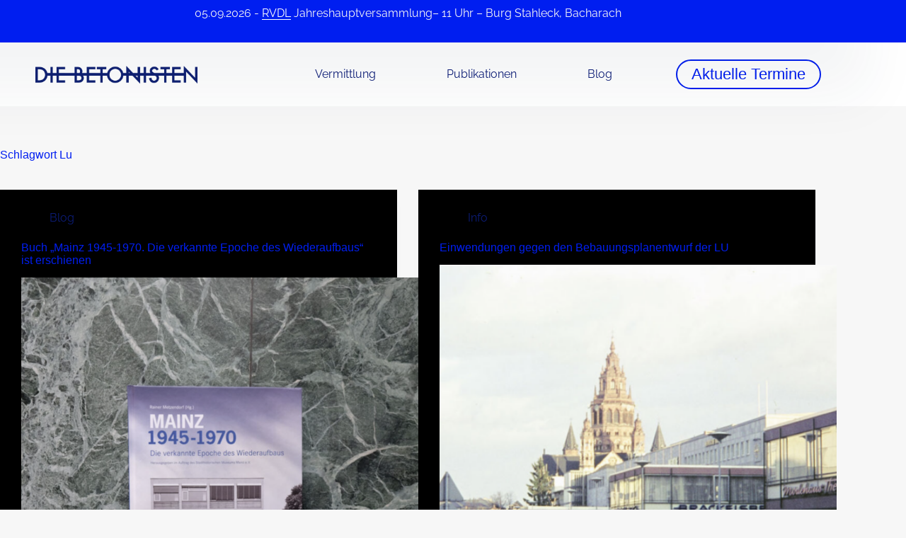

--- FILE ---
content_type: text/css
request_url: https://diebetonisten.de/wp-content/uploads/blocksy/css/global.css?ver=85673
body_size: 22025
content:
[data-header*="type-1"] .ct-header [data-id="button"] .ct-button-ghost {--theme-button-text-initial-color:var(--theme-palette-color-3);--theme-button-text-hover-color:var(--theme-palette-color-6);} [data-header*="type-1"] .ct-header [data-id="button"] {--theme-button-background-initial-color:var(--theme-palette-color-3);--theme-button-background-hover-color:var(--theme-palette-color-3);--margin:0 60px 0 30px !important;} [data-header*="type-1"] .ct-header [data-sticky*="yes"] [data-id="button"] .ct-button-ghost {--theme-button-text-initial-color:var(--theme-palette-color-3);--theme-button-text-hover-color:var(--theme-palette-color-6);} [data-header*="type-1"] .ct-header [data-id="logo"] .site-logo-container {--logo-max-height:25px;} [data-header*="type-1"] .ct-header [data-id="logo"] .site-title {--theme-font-weight:700;--theme-font-size:25px;--theme-line-height:1.5;--theme-link-initial-color:var(--theme-palette-color-4);} [data-header*="type-1"] .ct-header [data-id="logo"] {--margin:15px 0px 15px 50px !important;--horizontal-alignment:left;} [data-header*="type-1"] .ct-header [data-id="menu"] {--menu-items-spacing:100px;--menu-indicator-hover-color:var(--theme-palette-color-3);--menu-indicator-active-color:var(--theme-palette-color-3);} [data-header*="type-1"] .ct-header [data-id="menu"] > ul > li > a {--menu-item-height:37%;--theme-font-family:Raleway, Sans-Serif;--theme-font-weight:500;--theme-text-transform:none;--theme-font-size:25px;--theme-line-height:3;--theme-letter-spacing:0em;--theme-link-initial-color:var(--theme-palette-color-2);--theme-link-hover-color:var(--theme-palette-color-3);--theme-link-active-color:var(--theme-palette-color-3);} [data-header*="type-1"] .ct-header [data-id="menu"] .sub-menu .ct-menu-link {--theme-link-initial-color:var(--theme-palette-color-2);--theme-link-hover-color:var(--theme-palette-color-2);--theme-link-active-color:var(--theme-palette-color-3);--theme-font-weight:300;--theme-font-size:22px;--theme-line-height:1;} [data-header*="type-1"] .ct-header [data-id="menu"] .sub-menu {--dropdown-background-color:var(--theme-palette-color-7);--dropdown-horizontal-offset:9px;--dropdown-items-spacing:15px;--dropdown-divider:none;--theme-box-shadow:0px 10px 20px rgba(41, 51, 61, 0.1);--theme-border-radius:0px 0px 5px 5px;} [data-header*="type-1"] .ct-header [data-transparent-row="yes"] [data-id="menu"] .sub-menu {--dropdown-background-color:rgba(255, 255, 255, 0.5);} [data-header*="type-1"] .ct-header [data-sticky*="yes"] [data-id="menu"] .sub-menu {--sticky-state-dropdown-top-offset:0px;} [data-header*="type-1"] .ct-header [data-row*="middle"] {--height:90px;background-color:var(--theme-palette-color-7);background-image:none;--theme-border-top:none;--theme-border-bottom:none;--theme-box-shadow:none;} [data-header*="type-1"] .ct-header [data-row*="middle"] > div {--theme-border-top:none;--theme-border-bottom:none;} [data-header*="type-1"] .ct-header [data-transparent-row="yes"][data-row*="middle"] {background-color:rgba(255,255,255,0);background-image:none;--theme-border-top:none;--theme-border-bottom:none;--theme-box-shadow:none;} [data-header*="type-1"] .ct-header [data-transparent-row="yes"][data-row*="middle"] > div {--theme-border-top:none;--theme-border-bottom:none;} [data-header*="type-1"] .ct-header [data-sticky*="yes"] [data-row*="middle"] {background-color:var(--theme-palette-color-7);background-image:none;--theme-border-top:none;--theme-border-bottom:none;--theme-box-shadow:none;} [data-header*="type-1"] .ct-header [data-sticky*="yes"] [data-row*="middle"] > div {--theme-border-top:none;--theme-border-bottom:none;} [data-header*="type-1"] [data-id="mobile-menu"] {--theme-font-weight:500;--theme-font-size:20px;--theme-link-initial-color:var(--theme-palette-color-2);--theme-link-hover-color:var(--theme-palette-color-3);--mobile-menu-divider:none;} [data-header*="type-1"] [data-id="mobile-menu"] .sub-menu {--theme-link-initial-color:var(--theme-palette-color-2);} [data-header*="type-1"] #offcanvas {--theme-box-shadow:0px 0px 70px rgba(0, 0, 0, 0.35);--side-panel-width:500px;--panel-content-height:100%;} [data-header*="type-1"] #offcanvas .ct-panel-inner {background-color:rgba(18, 21, 25, 0.98);} [data-header*="type-1"] .ct-header [data-id="text"] {--max-width:100%;--theme-font-size:25px;--theme-line-height:1.3;--theme-text-color:var(--theme-palette-color-6);--theme-link-initial-color:var(--theme-palette-color-7);--theme-link-hover-color:var(--theme-palette-color-6);--horizontal-alignment:center;} [data-header*="type-1"] .ct-header [data-row*="top"] {--height:60px;background-color:var(--theme-palette-color-3);background-image:none;--theme-border-top:none;--theme-border-bottom:none;--theme-box-shadow:-99px 27px 80px 48px rgba(44,62,80,0.05);} [data-header*="type-1"] .ct-header [data-row*="top"] > div {--theme-border-top:none;--theme-border-bottom:none;} [data-header*="type-1"] .ct-header [data-transparent-row="yes"][data-row*="top"] {background-color:var(--theme-palette-color-3);background-image:none;--theme-border-top:none;--theme-border-bottom:none;--theme-box-shadow:none;} [data-header*="type-1"] .ct-header [data-transparent-row="yes"][data-row*="top"] > div {--theme-border-top:none;--theme-border-bottom:none;} [data-header*="type-1"] .ct-header [data-sticky*="yes"] [data-row*="top"] {background-color:rgba(0, 0, 0, 0);background-image:none;--theme-border-top:none;--theme-border-bottom:none;--theme-box-shadow:none;} [data-header*="type-1"] .ct-header [data-sticky*="yes"] [data-row*="top"] > div {--theme-border-top:none;--theme-border-bottom:none;} [data-header*="type-1"] [data-id="trigger"] {--theme-icon-size:18px;--theme-icon-color:var(--theme-palette-color-2);--toggle-button-radius:3px;} [data-header*="type-1"] [data-id="trigger"]:not([data-design="simple"]) {--toggle-button-padding:10px;} [data-header*="type-1"] [data-id="trigger"] .ct-label {--theme-font-weight:600;--theme-text-transform:uppercase;--theme-font-size:12px;} [data-header*="type-1"] [data-transparent-row="yes"] [data-id="trigger"] {--theme-icon-color:var(--theme-palette-color-2);--theme-icon-hover-color:var(--theme-palette-color-2);} [data-header*="type-1"] [data-sticky*="yes"] [data-id="trigger"] {--theme-icon-color:var(--theme-palette-color-2);--theme-icon-hover-color:var(--theme-palette-color-2);} [data-header*="type-1"] {--header-height:150px;--header-sticky-height:90px;--header-sticky-offset:0px;} [data-header*="type-1"] .ct-header {background-image:none;} [data-header*="type-1"] [data-transparent] {background-image:none;} [data-header*="type-1"] [data-sticky*="yes"] {background-image:none;} [data-footer*="type-1"] .ct-footer [data-row*="bottom"] > div {--container-spacing:25px;--theme-border:none;--theme-border-top:none;--theme-border-bottom:none;--grid-template-columns:initial;} [data-footer*="type-1"] .ct-footer [data-row*="bottom"] .widget-title {--theme-font-size:16px;} [data-footer*="type-1"] .ct-footer [data-row*="bottom"] {--theme-border-top:none;--theme-border-bottom:none;background-color:transparent;} [data-footer*="type-1"] .ct-footer [data-column="menu"] {--horizontal-alignment:flex-end;} [data-footer*="type-1"] .ct-footer [data-id="menu"] ul {--theme-font-weight:700;--theme-text-transform:uppercase;--theme-font-size:12px;--theme-line-height:1.3;} [data-footer*="type-1"] .ct-footer [data-id="menu"] > ul > li > a {--theme-link-initial-color:var(--theme-palette-color-7);} [data-footer*="type-1"] .ct-footer [data-row*="middle"] > div {--container-spacing:0px;--columns-gap:60px;--theme-border:none;--theme-border-top:none;--theme-border-bottom:none;--grid-template-columns:1fr 2fr;} [data-footer*="type-1"] .ct-footer [data-row*="middle"] .widget-title {--theme-font-size:16px;--theme-heading-color:var(--theme-palette-color-6);} [data-footer*="type-1"] .ct-footer [data-row*="middle"] .ct-widget {--theme-text-color:var(--theme-palette-color-5);--theme-link-initial-color:var(--theme-palette-color-5);} [data-footer*="type-1"] .ct-footer [data-row*="middle"] {--theme-border-top:none;--theme-border-bottom:none;background-color:transparent;} [data-footer*="type-1"] [data-id="socials"].ct-footer-socials {--theme-icon-size:30px;--items-spacing:20px;--margin:0px !important;} [data-footer*="type-1"] [data-column="socials"] {--horizontal-alignment:flex-start;--vertical-alignment:flex-start;} [data-footer*="type-1"] [data-id="socials"].ct-footer-socials .ct-label {--theme-font-weight:600;--theme-text-transform:uppercase;--theme-font-size:12px;--visibility:none;} [data-footer*="type-1"] [data-id="socials"].ct-footer-socials [data-color="custom"] {--theme-icon-color:var(--theme-palette-color-6);--theme-icon-hover-color:var(--theme-palette-color-3);--background-color:rgba(218, 222, 228, 0.3);--background-hover-color:var(--theme-palette-color-1);} [data-footer*="type-1"] .ct-footer [data-row*="top"] > div {--container-spacing:0px;--widgets-gap:0px;--theme-border:none;--theme-border-top:none;--theme-border-bottom:none;--grid-template-columns:1fr 2fr;} [data-footer*="type-1"] .ct-footer [data-row*="top"] .widget-title {--theme-font-size:16px;} [data-footer*="type-1"] .ct-footer [data-row*="top"] {--theme-border-top:none;--theme-border-bottom:none;background-color:transparent;} [data-footer*="type-1"] .ct-footer [data-column="widget-area-1"] .ct-widget {--theme-text-color:var(--theme-palette-color-6);--theme-link-initial-color:var(--theme-palette-color-6);--theme-link-hover-color:var(--theme-palette-color-3);} [data-footer*="type-1"] .ct-footer [data-column="widget-area-2"] .ct-widget {--theme-text-color:var(--theme-palette-color-6);} [data-footer*="type-1"][data-footer*="reveal"] .site-main {--footer-box-shadow:0px 30px 50px rgba(0, 0, 0, 0.1);} [data-footer*="type-1"] .ct-footer {background-color:var(--theme-palette-color-5);} [data-footer*="type-1"] footer.ct-container {--footer-container-bottom-offset:50px;--footer-container-padding:0px 35px;}:root {--theme-font-family:var(--theme-font-stack-default);--theme-font-weight:400;--theme-text-transform:none;--theme-text-decoration:none;--theme-font-size:22px;--theme-line-height:1.65;--theme-letter-spacing:0em;--theme-button-font-weight:400;--theme-button-font-size:22px;--has-classic-forms:var(--true);--has-modern-forms:var(--false);--theme-form-field-border-initial-color:var(--border-color);--theme-form-field-border-focus-color:var(--theme-palette-color-2);--theme-form-select-background-active-color:var(--theme-palette-color-2);--theme-form-selection-field-initial-color:var(--border-color);--theme-form-selection-field-active-color:var(--theme-palette-color-2);--theme-palette-color-1:#ca0000;--theme-palette-color-2:#0C1C77;--theme-palette-color-3:#001EF0;--theme-palette-color-4:#4B4C4F;--theme-palette-color-5:#B0B1B8;--theme-palette-color-6:#F7F7F7;--theme-palette-color-7:#FFFFFF;--theme-palette-color-8:#000000;--theme-text-color:var(--theme-palette-color-2);--theme-link-initial-color:var(--theme-palette-color-3);--theme-link-hover-color:var(--theme-palette-color-2);--theme-selection-text-color:var(--theme-palette-color-2);--theme-selection-background-color:var(--theme-palette-color-6);--theme-border-color:var(--theme-palette-color-3);--theme-headings-color:var(--theme-palette-color-3);--theme-content-spacing:1.5em;--theme-button-min-height:40px;--theme-button-text-initial-color:var(--theme-palette-color-3);--theme-button-text-hover-color:#ffffff;--theme-button-background-initial-color:rgba(247, 247, 247, 0);--theme-button-background-hover-color:var(--theme-palette-color-3);--theme-button-border-hover-color:var(--theme-palette-color-3);--theme-button-border:2px solid var(--theme-palette-color-3);--theme-button-border-radius:50px;--theme-button-padding:5px 25px;--theme-normal-container-max-width:1900px;--theme-content-vertical-spacing:60px;--theme-container-edge-spacing:90vw;--theme-narrow-container-max-width:820px;--theme-wide-offset:200px;}h1 {--theme-font-family:var(--theme-font-stack-default);--theme-font-weight:700;--theme-font-size:50px;--theme-line-height:1.5;}h2 {--theme-font-family:var(--theme-font-stack-default);--theme-font-weight:700;--theme-font-size:35px;--theme-line-height:1.5;}h3 {--theme-font-family:var(--theme-font-stack-default);--theme-font-weight:700;--theme-font-size:24px;--theme-line-height:1.5;}h4 {--theme-font-weight:700;--theme-font-size:25px;--theme-line-height:1.5;}h5 {--theme-font-weight:700;--theme-font-size:20px;--theme-line-height:1.5;}h6 {--theme-font-weight:700;--theme-font-size:16px;--theme-line-height:1.5;}.wp-block-pullquote {--theme-font-weight:600;--theme-font-size:25px;}pre, code, samp, kbd {--theme-font-family:monospace;--theme-font-weight:400;--theme-font-size:16px;}figcaption {--theme-font-size:14px;}.ct-sidebar .widget-title {--theme-font-size:20px;}.ct-breadcrumbs {--theme-font-weight:600;--theme-text-transform:uppercase;--theme-font-size:12px;}body {background-color:var(--theme-palette-color-6);background-image:none;} [data-prefix="single_blog_post"] .entry-header .page-title {--theme-font-size:30px;} [data-prefix="single_blog_post"] .entry-header .entry-meta {--theme-font-weight:600;--theme-text-transform:uppercase;--theme-font-size:12px;--theme-line-height:1.3;} [data-prefix="single_blog_post"] .hero-section[data-type="type-1"] {--margin-bottom:40px;} [data-prefix="blog"] .entry-header .page-title {--theme-font-size:40px;--theme-heading-color:var(--theme-palette-color-2);} [data-prefix="blog"] .entry-header .entry-meta {--theme-font-weight:600;--theme-text-transform:uppercase;--theme-font-size:12px;--theme-line-height:1.3;} [data-prefix="blog"] .entry-header .page-description {--theme-text-color:var(--theme-palette-color-4);} [data-prefix="blog"] .hero-section[data-type="type-2"] {--min-height:350px;background-position:49% 37%;background-attachment:fixed;background-color:var(--theme-palette-color-6);background-image:url(https://diebetonisten.de/wp-content/uploads/2022/04/wesley-tingey-Irs24DzLxM-unsplash-Kopie-1-scaled.jpg);--container-padding:50px 0px;} [data-prefix="blog"] .hero-section[data-type="type-2"] > figure .ct-media-container:after {background-color:#f7f7f7;} [data-prefix="categories"] .entry-header .page-title {--theme-font-size:30px;} [data-prefix="categories"] .entry-header .entry-meta {--theme-font-weight:600;--theme-text-transform:uppercase;--theme-font-size:12px;--theme-line-height:1.3;} [data-prefix="search"] .entry-header .page-title {--theme-font-size:30px;} [data-prefix="search"] .entry-header .entry-meta {--theme-font-weight:600;--theme-text-transform:uppercase;--theme-font-size:12px;--theme-line-height:1.3;} [data-prefix="blog"] .ct-pagination {--spacing:60px;} [data-prefix="blog"] [data-pagination="simple"] {--theme-text-active-color:var(--theme-palette-color-3);} [data-prefix="categories"] .ct-pagination {--spacing:60px;} [data-prefix="categories"] [data-pagination="simple"] {--theme-text-active-color:var(--theme-palette-color-3);} [data-prefix="author"] .ct-pagination {--spacing:60px;} [data-prefix="author"] [data-pagination="simple"] {--theme-text-active-color:var(--theme-palette-color-3);} [data-prefix="search"] .ct-pagination {--spacing:60px;} [data-prefix="search"] [data-pagination="simple"] {--theme-text-active-color:var(--theme-palette-color-3);} [data-prefix="blog"] .entry-card .entry-title {--theme-font-size:25px;--theme-line-height:1.4;--theme-link-hover-color:var(--theme-palette-color-2);} [data-prefix="blog"] .entry-excerpt {--theme-line-height:1.4;} [data-prefix="blog"] .entry-card .entry-meta {--theme-font-weight:600;--theme-text-transform:uppercase;--theme-font-size:12px;} [data-prefix="blog"] .entry-card {--card-inner-spacing:30px;background-color:var(--theme-palette-color-7);--theme-box-shadow:35px 21px 18px -6px rgba(34, 56, 101, 0.04);--text-horizontal-alignment:start;--horizontal-alignment:flex-start;} [data-prefix="blog"] [data-archive="default"] .card-content .ct-media-container {--card-element-spacing:30px;} [data-prefix="blog"] .entries {--grid-columns-gap:40px;} [data-prefix="categories"] .entry-card .entry-title {--theme-font-size:20px;--theme-line-height:1.3;} [data-prefix="categories"] .entry-card .entry-meta {--theme-font-weight:600;--theme-text-transform:uppercase;--theme-font-size:12px;} [data-prefix="categories"] .entry-card {background-color:var(--theme-palette-color-8);--theme-box-shadow:0px 12px 18px -6px rgba(34, 56, 101, 0.04);} [data-prefix="categories"] [data-archive="default"] .card-content .entry-meta[data-id="BEtJ_9"] {--card-element-spacing:15px;} [data-prefix="categories"] [data-archive="default"] .card-content .ct-media-container {--card-element-spacing:30px;} [data-prefix="categories"] [data-archive="default"] .card-content .entry-meta[data-id="T23dts"] {--card-element-spacing:15px;} [data-prefix="author"] .entry-card .entry-title {--theme-font-size:20px;--theme-line-height:1.3;} [data-prefix="author"] .entry-card .entry-meta {--theme-font-weight:600;--theme-text-transform:uppercase;--theme-font-size:12px;} [data-prefix="author"] .entry-card {background-color:var(--theme-palette-color-8);--theme-box-shadow:0px 12px 18px -6px rgba(34, 56, 101, 0.04);} [data-prefix="search"] .entry-card .entry-title {--theme-font-size:20px;--theme-line-height:1.3;} [data-prefix="search"] .entry-card .entry-meta {--theme-font-weight:600;--theme-text-transform:uppercase;--theme-font-size:12px;} [data-prefix="search"] .entry-card {background-color:var(--theme-palette-color-8);--theme-box-shadow:0px 12px 18px -6px rgba(34, 56, 101, 0.04);}form textarea {--theme-form-field-height:170px;}.ct-sidebar {--theme-link-initial-color:var(--theme-text-color);}aside[data-type="type-3"] {--theme-border:1px solid rgba(224, 229, 235, 0.8);}.ct-back-to-top .ct-icon {--theme-icon-size:30px;}.ct-back-to-top {--theme-icon-color:#ffffff;--theme-icon-hover-color:#ffffff;--top-button-background-hover-color:var(--theme-palette-color-3);} [data-prefix="single_blog_post"] .ct-related-posts .ct-module-title {--horizontal-alignment:left;--theme-heading-color:var(--theme-palette-color-3);} [data-prefix="single_blog_post"] .ct-related-posts-container {background-color:var(--theme-palette-color-7);} [data-prefix="single_blog_post"] .ct-related-posts .related-entry-title {--theme-font-size:16px;--theme-heading-color:var(--theme-palette-color-2);--theme-link-hover-color:var(--theme-palette-color-3);--card-element-spacing:5px;} [data-prefix="single_blog_post"] .ct-related-posts .entry-meta {--theme-font-size:14px;--theme-link-hover-color:var(--theme-palette-color-3);} [data-prefix="single_blog_post"] .ct-related-posts {--grid-template-columns:repeat(4, minmax(0, 1fr));} [data-prefix="single_blog_post"] [class*="ct-container"] > article[class*="post"] {--has-boxed:var(--false);--has-wide:var(--true);} [data-prefix="single_page"] {background-color:var(--theme-palette-color-6);} [data-prefix="single_page"] [class*="ct-container"] > article[class*="post"] {--has-boxed:var(--false);--has-wide:var(--true);}@media (max-width: 999.98px) {  [data-header*="type-1"] .ct-header [data-id="logo"] {--horizontal-alignment:center;} [data-header*="type-1"] .ct-header [data-row*="middle"] {--height:70px;} [data-header*="type-1"] .ct-header [data-transparent-row="yes"][data-row*="middle"] {background-color:rgba(255, 255, 255, 0);background-image:none;} [data-header*="type-1"] .ct-header [data-sticky*="yes"] [data-row*="middle"] {background-color:rgba(255, 255, 255, 0);background-image:none;} [data-header*="type-1"] #offcanvas .ct-panel-inner {background-color:var(--theme-palette-color-7);} [data-header*="type-1"] #offcanvas {--side-panel-width:35vw;} [data-header*="type-1"] #offcanvas .ct-toggle-close:hover {--theme-icon-color:var(--theme-palette-color-3);} [data-header*="type-1"] {--header-height:70px;--header-sticky-height:70px;} [data-footer*="type-1"] .ct-footer [data-row*="bottom"] > div {--grid-template-columns:initial;} [data-footer*="type-1"] .ct-footer [data-row*="middle"] > div {--container-spacing:50px;--grid-template-columns:initial;} [data-footer*="type-1"] .ct-footer [data-row*="top"] > div {--grid-template-columns:initial;} [data-footer*="type-1"] footer.ct-container {--footer-container-padding:0vw 4vw;}:root {--theme-font-size:20px;--theme-line-height:1.6;}h1 {--theme-font-size:40px;}h2 {--theme-font-size:26px;--theme-line-height:1.45;} [data-prefix="blog"] .entry-card .entry-title {--theme-font-size:20px;} [data-prefix="single_blog_post"] .ct-related-posts {--grid-template-columns:repeat(2, minmax(0, 1fr));}}@media (max-width: 689.98px) {[data-header*="type-1"] .ct-header [data-id="logo"] .site-logo-container {--logo-max-height:19px;} [data-header*="type-1"] .ct-header [data-id="logo"] {--margin:15px 0px !important;} [data-header*="type-1"] .ct-header [data-transparent-row="yes"][data-row*="middle"] {background-color:rgba(247, 247, 247, 0);background-image:none;} [data-header*="type-1"] .ct-header [data-sticky*="yes"] [data-row*="middle"] {background-color:var(--theme-palette-color-6);background-image:none;} [data-header*="type-1"] #offcanvas {--side-panel-width:90vw;} [data-footer*="type-1"] .ct-footer [data-row*="bottom"] > div {--container-spacing:15px;--grid-template-columns:initial;} [data-footer*="type-1"] .ct-footer [data-row*="middle"] > div {--container-spacing:40px;--grid-template-columns:initial;} [data-footer*="type-1"] .ct-footer [data-row*="top"] > div {--grid-template-columns:initial;} [data-footer*="type-1"] footer.ct-container {--footer-container-padding:0vw 5vw;}:root {--theme-font-size:18px;--theme-button-font-size:18px;--theme-content-vertical-spacing:50px;--theme-container-edge-spacing:88vw;}h1 {--theme-font-size:30px;}h2 {--theme-font-size:25px;}h3 {--theme-font-size:20px;}h4 {--theme-font-size:20px;} [data-prefix="blog"] .entry-card .entry-title {--theme-font-size:18px;} [data-prefix="categories"] .entry-card .entry-title {--theme-font-size:18px;} [data-prefix="author"] .entry-card .entry-title {--theme-font-size:18px;} [data-prefix="search"] .entry-card .entry-title {--theme-font-size:18px;} [data-prefix="single_blog_post"] .ct-related-posts {--grid-template-columns:repeat(1, minmax(0, 1fr));}}